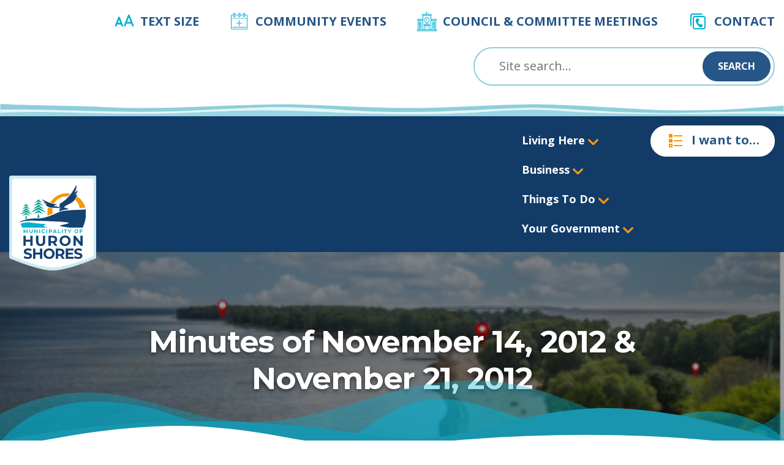

--- FILE ---
content_type: text/html; charset=UTF-8
request_url: https://huronshores.ca/minutes-of-november-14-2012-november-21-2012/
body_size: 15985
content:
<!DOCTYPE html>
<html lang="en-CA" class="no-js no-svg">
<head><style>img.lazy{min-height:1px}</style><link href="https://huronshores.ca/wp-content/plugins/w3-total-cache/pub/js/lazyload.min.js" as="script">
<meta charset="UTF-8">
<meta name="viewport" content="width=device-width, initial-scale=1">
<meta http-equiv="X-UA-Compatible" content="IE=edge,chrome=1">
<title>Minutes of November 14, 2012 &#038; November 21, 2012 &#8211; Huron Shores</title>
<meta name='robots' content='max-image-preview:large' />
<link rel='dns-prefetch' href='//www.googletagmanager.com' />
<link rel='dns-prefetch' href='//fonts.googleapis.com' />
<link rel="alternate" title="oEmbed (JSON)" type="application/json+oembed" href="https://huronshores.ca/wp-json/oembed/1.0/embed?url=https%3A%2F%2Fhuronshores.ca%2Fminutes-of-november-14-2012-november-21-2012%2F" />
<link rel="alternate" title="oEmbed (XML)" type="text/xml+oembed" href="https://huronshores.ca/wp-json/oembed/1.0/embed?url=https%3A%2F%2Fhuronshores.ca%2Fminutes-of-november-14-2012-november-21-2012%2F&#038;format=xml" />
<style id='wp-img-auto-sizes-contain-inline-css' type='text/css'>
img:is([sizes=auto i],[sizes^="auto," i]){contain-intrinsic-size:3000px 1500px}
/*# sourceURL=wp-img-auto-sizes-contain-inline-css */
</style>
<link rel='stylesheet' id='tribe-events-pro-mini-calendar-block-styles-css' href='https://huronshores.ca/wp-content/plugins/events-calendar-pro/build/css/tribe-events-pro-mini-calendar-block.css?ver=7.7.9' type='text/css' media='all' />
<link rel='stylesheet' id='wp-block-library-css' href='https://huronshores.ca/wp-includes/css/dist/block-library/style.min.css?ver=6.9' type='text/css' media='all' />
<style id='global-styles-inline-css' type='text/css'>
:root{--wp--preset--aspect-ratio--square: 1;--wp--preset--aspect-ratio--4-3: 4/3;--wp--preset--aspect-ratio--3-4: 3/4;--wp--preset--aspect-ratio--3-2: 3/2;--wp--preset--aspect-ratio--2-3: 2/3;--wp--preset--aspect-ratio--16-9: 16/9;--wp--preset--aspect-ratio--9-16: 9/16;--wp--preset--color--black: #000000;--wp--preset--color--cyan-bluish-gray: #abb8c3;--wp--preset--color--white: #ffffff;--wp--preset--color--pale-pink: #f78da7;--wp--preset--color--vivid-red: #cf2e2e;--wp--preset--color--luminous-vivid-orange: #ff6900;--wp--preset--color--luminous-vivid-amber: #fcb900;--wp--preset--color--light-green-cyan: #7bdcb5;--wp--preset--color--vivid-green-cyan: #00d084;--wp--preset--color--pale-cyan-blue: #8ed1fc;--wp--preset--color--vivid-cyan-blue: #0693e3;--wp--preset--color--vivid-purple: #9b51e0;--wp--preset--gradient--vivid-cyan-blue-to-vivid-purple: linear-gradient(135deg,rgb(6,147,227) 0%,rgb(155,81,224) 100%);--wp--preset--gradient--light-green-cyan-to-vivid-green-cyan: linear-gradient(135deg,rgb(122,220,180) 0%,rgb(0,208,130) 100%);--wp--preset--gradient--luminous-vivid-amber-to-luminous-vivid-orange: linear-gradient(135deg,rgb(252,185,0) 0%,rgb(255,105,0) 100%);--wp--preset--gradient--luminous-vivid-orange-to-vivid-red: linear-gradient(135deg,rgb(255,105,0) 0%,rgb(207,46,46) 100%);--wp--preset--gradient--very-light-gray-to-cyan-bluish-gray: linear-gradient(135deg,rgb(238,238,238) 0%,rgb(169,184,195) 100%);--wp--preset--gradient--cool-to-warm-spectrum: linear-gradient(135deg,rgb(74,234,220) 0%,rgb(151,120,209) 20%,rgb(207,42,186) 40%,rgb(238,44,130) 60%,rgb(251,105,98) 80%,rgb(254,248,76) 100%);--wp--preset--gradient--blush-light-purple: linear-gradient(135deg,rgb(255,206,236) 0%,rgb(152,150,240) 100%);--wp--preset--gradient--blush-bordeaux: linear-gradient(135deg,rgb(254,205,165) 0%,rgb(254,45,45) 50%,rgb(107,0,62) 100%);--wp--preset--gradient--luminous-dusk: linear-gradient(135deg,rgb(255,203,112) 0%,rgb(199,81,192) 50%,rgb(65,88,208) 100%);--wp--preset--gradient--pale-ocean: linear-gradient(135deg,rgb(255,245,203) 0%,rgb(182,227,212) 50%,rgb(51,167,181) 100%);--wp--preset--gradient--electric-grass: linear-gradient(135deg,rgb(202,248,128) 0%,rgb(113,206,126) 100%);--wp--preset--gradient--midnight: linear-gradient(135deg,rgb(2,3,129) 0%,rgb(40,116,252) 100%);--wp--preset--font-size--small: 13px;--wp--preset--font-size--medium: 20px;--wp--preset--font-size--large: 36px;--wp--preset--font-size--x-large: 42px;--wp--preset--spacing--20: 0.44rem;--wp--preset--spacing--30: 0.67rem;--wp--preset--spacing--40: 1rem;--wp--preset--spacing--50: 1.5rem;--wp--preset--spacing--60: 2.25rem;--wp--preset--spacing--70: 3.38rem;--wp--preset--spacing--80: 5.06rem;--wp--preset--shadow--natural: 6px 6px 9px rgba(0, 0, 0, 0.2);--wp--preset--shadow--deep: 12px 12px 50px rgba(0, 0, 0, 0.4);--wp--preset--shadow--sharp: 6px 6px 0px rgba(0, 0, 0, 0.2);--wp--preset--shadow--outlined: 6px 6px 0px -3px rgb(255, 255, 255), 6px 6px rgb(0, 0, 0);--wp--preset--shadow--crisp: 6px 6px 0px rgb(0, 0, 0);}:where(.is-layout-flex){gap: 0.5em;}:where(.is-layout-grid){gap: 0.5em;}body .is-layout-flex{display: flex;}.is-layout-flex{flex-wrap: wrap;align-items: center;}.is-layout-flex > :is(*, div){margin: 0;}body .is-layout-grid{display: grid;}.is-layout-grid > :is(*, div){margin: 0;}:where(.wp-block-columns.is-layout-flex){gap: 2em;}:where(.wp-block-columns.is-layout-grid){gap: 2em;}:where(.wp-block-post-template.is-layout-flex){gap: 1.25em;}:where(.wp-block-post-template.is-layout-grid){gap: 1.25em;}.has-black-color{color: var(--wp--preset--color--black) !important;}.has-cyan-bluish-gray-color{color: var(--wp--preset--color--cyan-bluish-gray) !important;}.has-white-color{color: var(--wp--preset--color--white) !important;}.has-pale-pink-color{color: var(--wp--preset--color--pale-pink) !important;}.has-vivid-red-color{color: var(--wp--preset--color--vivid-red) !important;}.has-luminous-vivid-orange-color{color: var(--wp--preset--color--luminous-vivid-orange) !important;}.has-luminous-vivid-amber-color{color: var(--wp--preset--color--luminous-vivid-amber) !important;}.has-light-green-cyan-color{color: var(--wp--preset--color--light-green-cyan) !important;}.has-vivid-green-cyan-color{color: var(--wp--preset--color--vivid-green-cyan) !important;}.has-pale-cyan-blue-color{color: var(--wp--preset--color--pale-cyan-blue) !important;}.has-vivid-cyan-blue-color{color: var(--wp--preset--color--vivid-cyan-blue) !important;}.has-vivid-purple-color{color: var(--wp--preset--color--vivid-purple) !important;}.has-black-background-color{background-color: var(--wp--preset--color--black) !important;}.has-cyan-bluish-gray-background-color{background-color: var(--wp--preset--color--cyan-bluish-gray) !important;}.has-white-background-color{background-color: var(--wp--preset--color--white) !important;}.has-pale-pink-background-color{background-color: var(--wp--preset--color--pale-pink) !important;}.has-vivid-red-background-color{background-color: var(--wp--preset--color--vivid-red) !important;}.has-luminous-vivid-orange-background-color{background-color: var(--wp--preset--color--luminous-vivid-orange) !important;}.has-luminous-vivid-amber-background-color{background-color: var(--wp--preset--color--luminous-vivid-amber) !important;}.has-light-green-cyan-background-color{background-color: var(--wp--preset--color--light-green-cyan) !important;}.has-vivid-green-cyan-background-color{background-color: var(--wp--preset--color--vivid-green-cyan) !important;}.has-pale-cyan-blue-background-color{background-color: var(--wp--preset--color--pale-cyan-blue) !important;}.has-vivid-cyan-blue-background-color{background-color: var(--wp--preset--color--vivid-cyan-blue) !important;}.has-vivid-purple-background-color{background-color: var(--wp--preset--color--vivid-purple) !important;}.has-black-border-color{border-color: var(--wp--preset--color--black) !important;}.has-cyan-bluish-gray-border-color{border-color: var(--wp--preset--color--cyan-bluish-gray) !important;}.has-white-border-color{border-color: var(--wp--preset--color--white) !important;}.has-pale-pink-border-color{border-color: var(--wp--preset--color--pale-pink) !important;}.has-vivid-red-border-color{border-color: var(--wp--preset--color--vivid-red) !important;}.has-luminous-vivid-orange-border-color{border-color: var(--wp--preset--color--luminous-vivid-orange) !important;}.has-luminous-vivid-amber-border-color{border-color: var(--wp--preset--color--luminous-vivid-amber) !important;}.has-light-green-cyan-border-color{border-color: var(--wp--preset--color--light-green-cyan) !important;}.has-vivid-green-cyan-border-color{border-color: var(--wp--preset--color--vivid-green-cyan) !important;}.has-pale-cyan-blue-border-color{border-color: var(--wp--preset--color--pale-cyan-blue) !important;}.has-vivid-cyan-blue-border-color{border-color: var(--wp--preset--color--vivid-cyan-blue) !important;}.has-vivid-purple-border-color{border-color: var(--wp--preset--color--vivid-purple) !important;}.has-vivid-cyan-blue-to-vivid-purple-gradient-background{background: var(--wp--preset--gradient--vivid-cyan-blue-to-vivid-purple) !important;}.has-light-green-cyan-to-vivid-green-cyan-gradient-background{background: var(--wp--preset--gradient--light-green-cyan-to-vivid-green-cyan) !important;}.has-luminous-vivid-amber-to-luminous-vivid-orange-gradient-background{background: var(--wp--preset--gradient--luminous-vivid-amber-to-luminous-vivid-orange) !important;}.has-luminous-vivid-orange-to-vivid-red-gradient-background{background: var(--wp--preset--gradient--luminous-vivid-orange-to-vivid-red) !important;}.has-very-light-gray-to-cyan-bluish-gray-gradient-background{background: var(--wp--preset--gradient--very-light-gray-to-cyan-bluish-gray) !important;}.has-cool-to-warm-spectrum-gradient-background{background: var(--wp--preset--gradient--cool-to-warm-spectrum) !important;}.has-blush-light-purple-gradient-background{background: var(--wp--preset--gradient--blush-light-purple) !important;}.has-blush-bordeaux-gradient-background{background: var(--wp--preset--gradient--blush-bordeaux) !important;}.has-luminous-dusk-gradient-background{background: var(--wp--preset--gradient--luminous-dusk) !important;}.has-pale-ocean-gradient-background{background: var(--wp--preset--gradient--pale-ocean) !important;}.has-electric-grass-gradient-background{background: var(--wp--preset--gradient--electric-grass) !important;}.has-midnight-gradient-background{background: var(--wp--preset--gradient--midnight) !important;}.has-small-font-size{font-size: var(--wp--preset--font-size--small) !important;}.has-medium-font-size{font-size: var(--wp--preset--font-size--medium) !important;}.has-large-font-size{font-size: var(--wp--preset--font-size--large) !important;}.has-x-large-font-size{font-size: var(--wp--preset--font-size--x-large) !important;}
/*# sourceURL=global-styles-inline-css */
</style>

<style id='classic-theme-styles-inline-css' type='text/css'>
/*! This file is auto-generated */
.wp-block-button__link{color:#fff;background-color:#32373c;border-radius:9999px;box-shadow:none;text-decoration:none;padding:calc(.667em + 2px) calc(1.333em + 2px);font-size:1.125em}.wp-block-file__button{background:#32373c;color:#fff;text-decoration:none}
/*# sourceURL=/wp-includes/css/classic-themes.min.css */
</style>
<link rel='stylesheet' id='pb-accordion-blocks-style-css' href='https://huronshores.ca/wp-content/plugins/accordion-blocks/build/index.css?ver=1.5.0' type='text/css' media='all' />
<link rel='stylesheet' id='huron2022-css' href='https://huronshores.ca/wp-content/themes/huron2022/inc/css/huron2022.min.css?ver=1.2.16' type='text/css' media='all' />
<link rel='stylesheet' id='google-montserrat-css' href='https://fonts.googleapis.com/css2?family=Montserrat%3Awght%40700&#038;display=swap&#038;ver=1.2.16' type='text/css' media='all' />
<link rel='stylesheet' id='google-opensans-css' href='https://fonts.googleapis.com/css2?family=Open+Sans%3Aital%2Cwght%400%2C300%3B0%2C400%3B0%2C500%3B0%2C600%3B0%2C700%3B0%2C800%3B1%2C300%3B1%2C400%3B1%2C500%3B1%2C600%3B1%2C700%3B1%2C800&#038;display=swap&#038;ver=1.2.16' type='text/css' media='all' />
<link rel='stylesheet' id='newsletter-css' href='https://huronshores.ca/wp-content/plugins/newsletter/style.css?ver=9.0.5' type='text/css' media='all' />
<script type="text/javascript" src="https://huronshores.ca/wp-includes/js/jquery/jquery.min.js?ver=3.7.1" id="jquery-core-js"></script>
<script type="text/javascript" src="https://huronshores.ca/wp-includes/js/jquery/jquery-migrate.min.js?ver=3.4.1" id="jquery-migrate-js"></script>
<script type="text/javascript" id="huron2022js-js-extra">
/* <![CDATA[ */
var wp_ajax = {"ajax_url":"https://huronshores.ca/wp-admin/admin-ajax.php"};
var wp_template = {"wp_template_directory":"https://huronshores.ca/wp-content/themes/huron2022"};
//# sourceURL=huron2022js-js-extra
/* ]]> */
</script>
<script type="text/javascript" src="https://huronshores.ca/wp-content/themes/huron2022/inc/js/main.js?ver=1.2.16" id="huron2022js-js"></script>

<!-- Google tag (gtag.js) snippet added by Site Kit -->
<!-- Google Analytics snippet added by Site Kit -->
<script type="text/javascript" src="https://www.googletagmanager.com/gtag/js?id=GT-NCHV462" id="google_gtagjs-js" async></script>
<script type="text/javascript" id="google_gtagjs-js-after">
/* <![CDATA[ */
window.dataLayer = window.dataLayer || [];function gtag(){dataLayer.push(arguments);}
gtag("set","linker",{"domains":["huronshores.ca"]});
gtag("js", new Date());
gtag("set", "developer_id.dZTNiMT", true);
gtag("config", "GT-NCHV462", {"googlesitekit_post_date":"20121129","googlesitekit_post_author":"kelsey"});
//# sourceURL=google_gtagjs-js-after
/* ]]> */
</script>
<link rel="https://api.w.org/" href="https://huronshores.ca/wp-json/" /><link rel="alternate" title="JSON" type="application/json" href="https://huronshores.ca/wp-json/wp/v2/posts/5054" /><link rel="EditURI" type="application/rsd+xml" title="RSD" href="https://huronshores.ca/xmlrpc.php?rsd" />
<meta name="generator" content="WordPress 6.9" />
<link rel="canonical" href="https://huronshores.ca/minutes-of-november-14-2012-november-21-2012/" />
<link rel='shortlink' href='https://huronshores.ca/?p=5054' />
<meta name="generator" content="Site Kit by Google 1.168.0" /><meta name="tec-api-version" content="v1"><meta name="tec-api-origin" content="https://huronshores.ca"><link rel="alternate" href="https://huronshores.ca/wp-json/tribe/events/v1/" /><link rel="icon" href="https://huronshores.ca/wp-content/uploads/2022/08/cropped-favicon-1-32x32.png" sizes="32x32" />
<link rel="icon" href="https://huronshores.ca/wp-content/uploads/2022/08/cropped-favicon-1-192x192.png" sizes="192x192" />
<link rel="apple-touch-icon" href="https://huronshores.ca/wp-content/uploads/2022/08/cropped-favicon-1-180x180.png" />
<meta name="msapplication-TileImage" content="https://huronshores.ca/wp-content/uploads/2022/08/cropped-favicon-1-270x270.png" />
		<style type="text/css" id="wp-custom-css">
			body>header nav.main>div>.branding a.logo {
	margin-top: 1.25rem;
}		</style>
		</head>
<body class="wp-singular post-template-default single single-post postid-5054 single-format-standard wp-custom-logo wp-theme-huron2022 tribe-no-js">
<header>
    <nav class="navbar navbar-light bg-light tools d-none d-md-block">
        <div>
            <ul id="menu-header-menu" class="menu"><li id="menu-item-17" class="icons8-font-size menu-item menu-item-type-custom menu-item-object-custom menu-item-17"><a href="#adjust-font-size">Text Size</a></li>
<li id="menu-item-26288" class="icons8-calendar-plus menu-item menu-item-type-custom menu-item-object-custom menu-item-26288"><a href="https://huronshores.ca/events-calendar/">Community Events</a></li>
<li id="menu-item-28014" class="icons8-town-hall menu-item menu-item-type-custom menu-item-object-custom menu-item-28014"><a href="https://huronshores.ca/your-government/council/escribe-minutes-calendar/">Council &#038; Committee Meetings</a></li>
<li id="menu-item-18" class="icons8-duplicate-contacts menu-item menu-item-type-custom menu-item-object-custom menu-item-18"><a href="/contact/">Contact</a></li>
</ul>        </div>
    </nav>
    <nav class="navbar navbar-light bg-light search">
        <div>
            <div class="d-none d-md-flex">
                <form class="searchform" action="/" method="get">
    <input class="form-control" type="text" name="s" id="search" value="" placeholder="Site search…"/>
    <button class="btn btn-sm btn-primary" type="submit">Search</button>
</form>            </div>
            <a href="#mobile-menu" class="mobile-menu-button">
                <i class="icons8-menu"></i>
            </a>
        </div>
    </nav>
    <nav class="navbar navbar-dark bg-dark main">
        <div>
                                <div class="branding">
                        <img class="badge lazy" src="data:image/svg+xml,%3Csvg%20xmlns='http://www.w3.org/2000/svg'%20viewBox='0%200%201%201'%3E%3C/svg%3E" data-src="https://huronshores.ca/wp-content/themes/huron2022/inc/img/badge.svg" alt="logo background"/>
                        <a class="logo" href="https://huronshores.ca">
                            <img class="lazy" src="data:image/svg+xml,%3Csvg%20xmlns='http://www.w3.org/2000/svg'%20viewBox='0%200%20217%20241'%3E%3C/svg%3E" data-src="https://huronshores.ca/wp-content/uploads/2022/07/logo.svg" alt="Huron shores logo"/>
                        </a>
                    </div>
                        <div class="nav-menu">
                <ul id="menu-main-menu" class="navbar-nav" itemscope itemtype="http://www.schema.org/SiteNavigationElement"><li  id="menu-item-111" class="menu-item menu-item-type-post_type menu-item-object-page menu-item-has-children dropdown menu-item-111 nav-item"><a href="https://huronshores.ca/residents/" data-toggle="dropdown" aria-expanded="false" class="dropdown-toggle nav-link" id="menu-item-dropdown-111"><span itemprop="name">Living Here</span></a>
<div class='huron-dropdown'><ul class="dropdown-menu" aria-labelledby="menu-item-dropdown-111">
	<li  id="menu-item-736" class="menu-item menu-item-type-post_type menu-item-object-page menu-item-736 nav-item"><a itemprop="url" href="https://huronshores.ca/residents/about-huron-shores/" class="dropdown-item"><span itemprop="name">About Huron Shores</span></a></li>
	<li  id="menu-item-28254" class="menu-item menu-item-type-post_type menu-item-object-page menu-item-28254 nav-item"><a itemprop="url" href="https://huronshores.ca/residents/about-huron-shores/stayinformed/" class="dropdown-item"><span itemprop="name">Stay Informed</span></a></li>
	<li  id="menu-item-28427" class="menu-item menu-item-type-post_type menu-item-object-page menu-item-28427 nav-item"><a itemprop="url" href="https://huronshores.ca/environment/" class="dropdown-item"><span itemprop="name">Environment &amp; Water Protection</span></a></li>
	<li  id="menu-item-844" class="menu-item menu-item-type-post_type menu-item-object-page menu-item-844 nav-item"><a itemprop="url" href="https://huronshores.ca/residents/waste-disposal-recycling-services/" class="dropdown-item"><span itemprop="name">Waste Disposal &#038; Recycling Services</span></a></li>
	<li  id="menu-item-139" class="menu-item menu-item-type-post_type menu-item-object-page menu-item-139 nav-item"><a itemprop="url" href="https://huronshores.ca/residents/forms-and-permits/" class="dropdown-item"><span itemprop="name">Forms and Permits</span></a></li>
	<li  id="menu-item-118" class="menu-item menu-item-type-post_type menu-item-object-page menu-item-118 nav-item"><a itemprop="url" href="https://huronshores.ca/residents/local-food/" class="dropdown-item"><span itemprop="name">Local Food</span></a></li>
	<li  id="menu-item-117" class="menu-item menu-item-type-post_type menu-item-object-page menu-item-117 nav-item"><a itemprop="url" href="https://huronshores.ca/residents/emergency-preparedness/" class="dropdown-item"><span itemprop="name">Emergency Preparedness &#038; Flood Risks</span></a></li>
	<li  id="menu-item-116" class="menu-item menu-item-type-post_type menu-item-object-page menu-item-has-children dropdown menu-item-116 nav-item"><a itemprop="url" href="https://huronshores.ca/residents/community-safety-well-being/" class="dropdown-item"><span itemprop="name">Community Safety &#038; Well-Being</span></a>
	<div class='huron-dropdown'><ul class="dropdown-menu" aria-labelledby="huron-dropdown&#039;&gt;&lt;ul class=">
		<li  id="menu-item-28796" class="menu-item menu-item-type-post_type menu-item-object-page menu-item-28796 nav-item"><a itemprop="url" href="https://huronshores.ca/accessibility/" class="dropdown-item"><span itemprop="name">Accessibility</span></a></li>
	</ul>
</li>
	<li  id="menu-item-115" class="menu-item menu-item-type-post_type menu-item-object-page menu-item-115 nav-item"><a itemprop="url" href="https://huronshores.ca/residents/cemetery/" class="dropdown-item"><span itemprop="name">Cemetery</span></a></li>
	<li  id="menu-item-36453" class="menu-item menu-item-type-post_type menu-item-object-page menu-item-36453 nav-item"><a itemprop="url" href="https://huronshores.ca/your-government/departments/building-and-demolition/" class="dropdown-item"><span itemprop="name">Building and Development</span></a></li>
</ul>
</li>
<li  id="menu-item-122" class="menu-item menu-item-type-post_type menu-item-object-page menu-item-has-children dropdown menu-item-122 nav-item"><a href="https://huronshores.ca/business/" data-toggle="dropdown" aria-expanded="false" class="dropdown-toggle nav-link" id="menu-item-dropdown-122"><span itemprop="name">Business</span></a>
<div class='huron-dropdown'><ul class="dropdown-menu" aria-labelledby="menu-item-dropdown-122">
	<li  id="menu-item-33143" class="menu-item menu-item-type-post_type menu-item-object-page menu-item-33143 nav-item"><a itemprop="url" href="https://huronshores.ca/business/" class="dropdown-item"><span itemprop="name">Business Directory</span></a></li>
	<li  id="menu-item-120" class="menu-item menu-item-type-post_type menu-item-object-page menu-item-120 nav-item"><a itemprop="url" href="https://huronshores.ca/business/list-your-business/" class="dropdown-item"><span itemprop="name">List Your Business</span></a></li>
	<li  id="menu-item-123" class="menu-item menu-item-type-post_type menu-item-object-page menu-item-123 nav-item"><a itemprop="url" href="https://huronshores.ca/business/economic-development/" class="dropdown-item"><span itemprop="name">Community Development Advisory Committee (CDAC)</span></a></li>
	<li  id="menu-item-124" class="menu-item menu-item-type-post_type menu-item-object-page menu-item-124 nav-item"><a itemprop="url" href="https://huronshores.ca/business/industrial-park/" class="dropdown-item"><span itemprop="name">Economic &amp; Business Development</span></a></li>
	<li  id="menu-item-26252" class="menu-item menu-item-type-post_type menu-item-object-page menu-item-26252 nav-item"><a itemprop="url" href="https://huronshores.ca/business/employment/" class="dropdown-item"><span itemprop="name">Employment Opportunities</span></a></li>
	<li  id="menu-item-121" class="menu-item menu-item-type-post_type menu-item-object-page menu-item-121 nav-item"><a itemprop="url" href="https://huronshores.ca/business/bids-and-tenders/" class="dropdown-item"><span itemprop="name">Bids and Tenders</span></a></li>
	<li  id="menu-item-28869" class="menu-item menu-item-type-post_type menu-item-object-page menu-item-28869 nav-item"><a itemprop="url" href="https://huronshores.ca/business/tax-sales/" class="dropdown-item"><span itemprop="name">Tax Sales</span></a></li>
</ul>
</li>
<li  id="menu-item-126" class="menu-item menu-item-type-post_type menu-item-object-page menu-item-has-children dropdown menu-item-126 nav-item"><a href="https://huronshores.ca/tourism/" data-toggle="dropdown" aria-expanded="false" class="dropdown-toggle nav-link" id="menu-item-dropdown-126"><span itemprop="name">Things To Do</span></a>
<div class='huron-dropdown'><ul class="dropdown-menu" aria-labelledby="menu-item-dropdown-126">
	<li  id="menu-item-133" class="menu-item menu-item-type-post_type menu-item-object-page menu-item-133 nav-item"><a itemprop="url" href="https://huronshores.ca/tourism/recreation-centres/" class="dropdown-item"><span itemprop="name">Recreation Centres &#038; Halls</span></a></li>
	<li  id="menu-item-132" class="menu-item menu-item-type-post_type menu-item-object-page menu-item-132 nav-item"><a itemprop="url" href="https://huronshores.ca/tourism/points-of-interest/" class="dropdown-item"><span itemprop="name">Points of Interest</span></a></li>
	<li  id="menu-item-129" class="menu-item menu-item-type-post_type menu-item-object-page menu-item-129 nav-item"><a itemprop="url" href="https://huronshores.ca/tourism/library/" class="dropdown-item"><span itemprop="name">Library</span></a></li>
	<li  id="menu-item-130" class="menu-item menu-item-type-post_type menu-item-object-page menu-item-130 nav-item"><a itemprop="url" href="https://huronshores.ca/tourism/heritage/" class="dropdown-item"><span itemprop="name">Heritage and Historic Sites</span></a></li>
	<li  id="menu-item-131" class="menu-item menu-item-type-post_type menu-item-object-page menu-item-131 nav-item"><a itemprop="url" href="https://huronshores.ca/tourism/parks-and-boat-launches/" class="dropdown-item"><span itemprop="name">Parks and Boat Launches</span></a></li>
	<li  id="menu-item-29510" class="menu-item menu-item-type-post_type menu-item-object-page menu-item-29510 nav-item"><a itemprop="url" href="https://huronshores.ca/tourism/trails/" class="dropdown-item"><span itemprop="name">Trails</span></a></li>
	<li  id="menu-item-127" class="menu-item menu-item-type-post_type menu-item-object-page menu-item-127 nav-item"><a itemprop="url" href="https://huronshores.ca/tourism/geocaching/" class="dropdown-item"><span itemprop="name">Geocaching</span></a></li>
</ul>
</li>
<li  id="menu-item-134" class="menu-item menu-item-type-post_type menu-item-object-page menu-item-has-children dropdown menu-item-134 nav-item"><a href="https://huronshores.ca/your-government/" data-toggle="dropdown" aria-expanded="false" class="dropdown-toggle nav-link" id="menu-item-dropdown-134"><span itemprop="name">Your Government</span></a>
<div class='huron-dropdown'><ul class="dropdown-menu" aria-labelledby="menu-item-dropdown-134">
	<li  id="menu-item-33160" class="menu-item menu-item-type-post_type menu-item-object-page menu-item-33160 nav-item"><a itemprop="url" href="https://huronshores.ca/your-government/" class="dropdown-item"><span itemprop="name">Your Government</span></a></li>
	<li  id="menu-item-114" class="menu-item menu-item-type-post_type menu-item-object-page menu-item-114 nav-item"><a itemprop="url" href="https://huronshores.ca/residents/by-laws/" class="dropdown-item"><span itemprop="name">By-Laws &#038; By-law Enforcement</span></a></li>
	<li  id="menu-item-112" class="menu-item menu-item-type-post_type menu-item-object-page menu-item-112 nav-item"><a itemprop="url" href="https://huronshores.ca/residents/animal-control/" class="dropdown-item"><span itemprop="name">Animal Services</span></a></li>
	<li  id="menu-item-135" class="menu-item menu-item-type-post_type menu-item-object-page menu-item-has-children dropdown menu-item-135 nav-item"><a itemprop="url" href="https://huronshores.ca/your-government/council/" class="dropdown-item"><span itemprop="name">Council</span></a>
	<div class='huron-dropdown'><ul class="dropdown-menu" aria-labelledby="huron-dropdown&#039;&gt;&lt;ul class=">
		<li  id="menu-item-36397" class="menu-item menu-item-type-post_type menu-item-object-page menu-item-36397 nav-item"><a itemprop="url" href="https://huronshores.ca/your-government/council/plans-priorities/" class="dropdown-item"><span itemprop="name">Plans &amp; Priorities</span></a></li>
		<li  id="menu-item-26629" class="menu-item menu-item-type-post_type menu-item-object-page menu-item-26629 nav-item"><a itemprop="url" href="https://huronshores.ca/your-government/council/escribe-minutes-calendar/" class="dropdown-item"><span itemprop="name">Council Meetings – Agenda and Minutes</span></a></li>
		<li  id="menu-item-26631" class="menu-item menu-item-type-post_type menu-item-object-page menu-item-26631 nav-item"><a itemprop="url" href="https://huronshores.ca/your-government/council/members-of-council/" class="dropdown-item"><span itemprop="name">Members of Council</span></a></li>
		<li  id="menu-item-34147" class="menu-item menu-item-type-post_type menu-item-object-page menu-item-34147 nav-item"><a itemprop="url" href="https://huronshores.ca/mayoral-decisions/" class="dropdown-item"><span itemprop="name">Mayoral Decisions</span></a></li>
		<li  id="menu-item-26632" class="menu-item menu-item-type-post_type menu-item-object-page menu-item-26632 nav-item"><a itemprop="url" href="https://huronshores.ca/your-government/council/council-meeting-schedule/" class="dropdown-item"><span itemprop="name">Council Meeting Schedule</span></a></li>
		<li  id="menu-item-33060" class="menu-item menu-item-type-post_type menu-item-object-page menu-item-33060 nav-item"><a itemprop="url" href="https://huronshores.ca/meeting-recordings/" class="dropdown-item"><span itemprop="name">Meeting Recordings</span></a></li>
		<li  id="menu-item-26633" class="menu-item menu-item-type-post_type menu-item-object-page menu-item-26633 nav-item"><a itemprop="url" href="https://huronshores.ca/your-government/council/minutes/" class="dropdown-item"><span itemprop="name">Minutes</span></a></li>
		<li  id="menu-item-26634" class="menu-item menu-item-type-post_type menu-item-object-page menu-item-26634 nav-item"><a itemprop="url" href="https://huronshores.ca/your-government/council/deputations-and-delegations/" class="dropdown-item"><span itemprop="name">Deputations and Delegations</span></a></li>
		<li  id="menu-item-27311" class="menu-item menu-item-type-post_type menu-item-object-page menu-item-27311 nav-item"><a itemprop="url" href="https://huronshores.ca/your-government/council/declaration-of-interest-municipal-conflict-of-interest-act/" class="dropdown-item"><span itemprop="name">Declaration of Interest: Municipal Conflict of Interest Act</span></a></li>
		<li  id="menu-item-33207" class="menu-item menu-item-type-post_type menu-item-object-page menu-item-33207 nav-item"><a itemprop="url" href="https://huronshores.ca/your-government/huron-shores-integrity-commissioner/" class="dropdown-item"><span itemprop="name">Huron Shores Integrity Commissioner</span></a></li>
	</ul>
</li>
	<li  id="menu-item-136" class="menu-item menu-item-type-post_type menu-item-object-page menu-item-has-children dropdown menu-item-136 nav-item"><a itemprop="url" href="https://huronshores.ca/your-government/departments/" class="dropdown-item"><span itemprop="name">Departments</span></a>
	<div class='huron-dropdown'><ul class="dropdown-menu" aria-labelledby="huron-dropdown&#039;&gt;&lt;ul class=">
		<li  id="menu-item-33161" class="menu-item menu-item-type-post_type menu-item-object-page menu-item-33161 nav-item"><a itemprop="url" href="https://huronshores.ca/your-government/departments/" class="dropdown-item"><span itemprop="name">Departments</span></a></li>
		<li  id="menu-item-26622" class="menu-item menu-item-type-post_type menu-item-object-page menu-item-26622 nav-item"><a itemprop="url" href="https://huronshores.ca/your-government/departments/fire-department/" class="dropdown-item"><span itemprop="name">Fire Department</span></a></li>
		<li  id="menu-item-26623" class="menu-item menu-item-type-post_type menu-item-object-page menu-item-26623 nav-item"><a itemprop="url" href="https://huronshores.ca/your-government/departments/treasury/" class="dropdown-item"><span itemprop="name">Financial Department</span></a></li>
		<li  id="menu-item-26624" class="menu-item menu-item-type-post_type menu-item-object-page menu-item-26624 nav-item"><a itemprop="url" href="https://huronshores.ca/your-government/departments/planning/" class="dropdown-item"><span itemprop="name">Planning &#038; Land Use</span></a></li>
		<li  id="menu-item-26625" class="menu-item menu-item-type-post_type menu-item-object-page menu-item-26625 nav-item"><a itemprop="url" href="https://huronshores.ca/your-government/departments/clerks-department/" class="dropdown-item"><span itemprop="name">Clerk’s Department</span></a></li>
		<li  id="menu-item-26626" class="menu-item menu-item-type-post_type menu-item-object-page menu-item-26626 nav-item"><a itemprop="url" href="https://huronshores.ca/your-government/departments/public-works/" class="dropdown-item"><span itemprop="name">Public Works</span></a></li>
		<li  id="menu-item-26627" class="menu-item menu-item-type-post_type menu-item-object-page menu-item-26627 nav-item"><a itemprop="url" href="https://huronshores.ca/your-government/departments/building-and-demolition/" class="dropdown-item"><span itemprop="name">Building and Development</span></a></li>
	</ul>
</li>
	<li  id="menu-item-26568" class="menu-item menu-item-type-post_type menu-item-object-page menu-item-26568 nav-item"><a itemprop="url" href="https://huronshores.ca/your-government/council/elections/" class="dropdown-item"><span itemprop="name">Municipal Elections</span></a></li>
	<li  id="menu-item-25431" class="menu-item menu-item-type-custom menu-item-object-custom menu-item-25431 nav-item"><a target="_blank" rel="noopener noreferrer" itemprop="url" href="https://www.justinter.net/eBill/eBill.asp?c=4119" class="dropdown-item"><span itemprop="name">ePayment</span></a></li>
	<li  id="menu-item-25432" class="menu-item menu-item-type-custom menu-item-object-custom menu-item-25432 nav-item"><a target="_blank" rel="noopener noreferrer" itemprop="url" href="https://www.justinter.net/eBill/eBill.asp?c=4119" class="dropdown-item"><span itemprop="name">eBilling</span></a></li>
</ul>
</li>
</ul>                                        <div class="buttons">
                                                                <a class="btn btn-light modal-button lowercase trim" href="#modal-354">
                                                                                    <i class="icons8-checklist"></i>
                                                                                I want to…                                    </a>
                                                        </div>
                                </div>
        </div>
    </nav>
    <nav class="mobile">
        <div class="container">
            <a href="#mobile-menu" class="mobile-menu-button">
                <i class="icons8-close"></i>
            </a>
            <ul id="menu-main-menu-1" class="menu" itemscope itemtype="http://www.schema.org/SiteNavigationElement"><li class="menu-item menu-item-type-post_type menu-item-object-page menu-item-has-children menu-item-111"><a href="https://huronshores.ca/residents/">Living Here</a>
<ul class="sub-menu">
	<li class="menu-item menu-item-type-post_type menu-item-object-page menu-item-736"><a href="https://huronshores.ca/residents/about-huron-shores/">About Huron Shores</a></li>
	<li class="menu-item menu-item-type-post_type menu-item-object-page menu-item-28254"><a href="https://huronshores.ca/residents/about-huron-shores/stayinformed/">Stay Informed</a></li>
	<li class="menu-item menu-item-type-post_type menu-item-object-page menu-item-28427"><a href="https://huronshores.ca/environment/">Environment &amp; Water Protection</a></li>
	<li class="menu-item menu-item-type-post_type menu-item-object-page menu-item-844"><a href="https://huronshores.ca/residents/waste-disposal-recycling-services/">Waste Disposal &#038; Recycling Services</a></li>
	<li class="menu-item menu-item-type-post_type menu-item-object-page menu-item-139"><a href="https://huronshores.ca/residents/forms-and-permits/">Forms and Permits</a></li>
	<li class="menu-item menu-item-type-post_type menu-item-object-page menu-item-118"><a href="https://huronshores.ca/residents/local-food/">Local Food</a></li>
	<li class="menu-item menu-item-type-post_type menu-item-object-page menu-item-117"><a href="https://huronshores.ca/residents/emergency-preparedness/">Emergency Preparedness &#038; Flood Risks</a></li>
	<li class="menu-item menu-item-type-post_type menu-item-object-page menu-item-116"><a href="https://huronshores.ca/residents/community-safety-well-being/">Community Safety &#038; Well-Being</a></li>
	<li class="menu-item menu-item-type-post_type menu-item-object-page menu-item-115"><a href="https://huronshores.ca/residents/cemetery/">Cemetery</a></li>
	<li class="menu-item menu-item-type-post_type menu-item-object-page menu-item-36453"><a href="https://huronshores.ca/your-government/departments/building-and-demolition/">Building and Development</a></li>
</ul>
</li>
<li class="menu-item menu-item-type-post_type menu-item-object-page menu-item-has-children menu-item-122"><a href="https://huronshores.ca/business/">Business</a>
<ul class="sub-menu">
	<li class="menu-item menu-item-type-post_type menu-item-object-page menu-item-33143"><a href="https://huronshores.ca/business/">Business Directory</a></li>
	<li class="menu-item menu-item-type-post_type menu-item-object-page menu-item-120"><a href="https://huronshores.ca/business/list-your-business/">List Your Business</a></li>
	<li class="menu-item menu-item-type-post_type menu-item-object-page menu-item-123"><a href="https://huronshores.ca/business/economic-development/">Community Development Advisory Committee (CDAC)</a></li>
	<li class="menu-item menu-item-type-post_type menu-item-object-page menu-item-124"><a href="https://huronshores.ca/business/industrial-park/">Economic &amp; Business Development</a></li>
	<li class="menu-item menu-item-type-post_type menu-item-object-page menu-item-26252"><a href="https://huronshores.ca/business/employment/">Employment Opportunities</a></li>
	<li class="menu-item menu-item-type-post_type menu-item-object-page menu-item-121"><a href="https://huronshores.ca/business/bids-and-tenders/">Bids and Tenders</a></li>
	<li class="menu-item menu-item-type-post_type menu-item-object-page menu-item-28869"><a href="https://huronshores.ca/business/tax-sales/">Tax Sales</a></li>
</ul>
</li>
<li class="menu-item menu-item-type-post_type menu-item-object-page menu-item-has-children menu-item-126"><a href="https://huronshores.ca/tourism/">Things To Do</a>
<ul class="sub-menu">
	<li class="menu-item menu-item-type-post_type menu-item-object-page menu-item-133"><a href="https://huronshores.ca/tourism/recreation-centres/">Recreation Centres &#038; Halls</a></li>
	<li class="menu-item menu-item-type-post_type menu-item-object-page menu-item-132"><a href="https://huronshores.ca/tourism/points-of-interest/">Points of Interest</a></li>
	<li class="menu-item menu-item-type-post_type menu-item-object-page menu-item-129"><a href="https://huronshores.ca/tourism/library/">Library</a></li>
	<li class="menu-item menu-item-type-post_type menu-item-object-page menu-item-130"><a href="https://huronshores.ca/tourism/heritage/">Heritage and Historic Sites</a></li>
	<li class="menu-item menu-item-type-post_type menu-item-object-page menu-item-131"><a href="https://huronshores.ca/tourism/parks-and-boat-launches/">Parks and Boat Launches</a></li>
	<li class="menu-item menu-item-type-post_type menu-item-object-page menu-item-29510"><a href="https://huronshores.ca/tourism/trails/">Trails</a></li>
	<li class="menu-item menu-item-type-post_type menu-item-object-page menu-item-127"><a href="https://huronshores.ca/tourism/geocaching/">Geocaching</a></li>
</ul>
</li>
<li class="menu-item menu-item-type-post_type menu-item-object-page menu-item-has-children menu-item-134"><a href="https://huronshores.ca/your-government/">Your Government</a>
<ul class="sub-menu">
	<li class="menu-item menu-item-type-post_type menu-item-object-page menu-item-33160"><a href="https://huronshores.ca/your-government/">Your Government</a></li>
	<li class="menu-item menu-item-type-post_type menu-item-object-page menu-item-114"><a href="https://huronshores.ca/residents/by-laws/">By-Laws &#038; By-law Enforcement</a></li>
	<li class="menu-item menu-item-type-post_type menu-item-object-page menu-item-112"><a href="https://huronshores.ca/residents/animal-control/">Animal Services</a></li>
	<li class="menu-item menu-item-type-post_type menu-item-object-page menu-item-135"><a href="https://huronshores.ca/your-government/council/">Council</a></li>
	<li class="menu-item menu-item-type-post_type menu-item-object-page menu-item-136"><a href="https://huronshores.ca/your-government/departments/">Departments</a></li>
	<li class="menu-item menu-item-type-post_type menu-item-object-page menu-item-26568"><a href="https://huronshores.ca/your-government/council/elections/">Municipal Elections</a></li>
	<li class="menu-item menu-item-type-custom menu-item-object-custom menu-item-25431"><a target="_blank" href="https://www.justinter.net/eBill/eBill.asp?c=4119">ePayment</a></li>
	<li class="menu-item menu-item-type-custom menu-item-object-custom menu-item-25432"><a target="_blank" href="https://www.justinter.net/eBill/eBill.asp?c=4119">eBilling</a></li>
</ul>
</li>
</ul>            <div class="header-controls">
                <ul id="menu-header-menu-1" class="menu" itemscope itemtype="http://www.schema.org/SiteNavigationElement"><li class="icons8-font-size menu-item menu-item-type-custom menu-item-object-custom menu-item-17"><a href="#adjust-font-size">Text Size</a></li>
<li class="icons8-calendar-plus menu-item menu-item-type-custom menu-item-object-custom menu-item-26288"><a href="https://huronshores.ca/events-calendar/">Community Events</a></li>
<li class="icons8-town-hall menu-item menu-item-type-custom menu-item-object-custom menu-item-28014"><a href="https://huronshores.ca/your-government/council/escribe-minutes-calendar/">Council &#038; Committee Meetings</a></li>
<li class="icons8-duplicate-contacts menu-item menu-item-type-custom menu-item-object-custom menu-item-18"><a href="/contact/">Contact</a></li>
</ul>            </div>
            <form class="searchform" action="/" method="get">
    <input class="form-control" type="text" name="s" id="search" value="" placeholder="Site search…"/>
    <button class="btn btn-sm btn-primary" type="submit">Search</button>
</form>        </div>
    </nav>
</header><article id="5054" class="post-5054 post type-post status-publish format-standard has-post-thumbnail hentry category-council-meetings category-minutes category-official-documents category-planning-notices tag-meeting-minutes tag-planning-notices tag-zoning">
    <section class="banner">
    <img width="400" height="160" src="data:image/svg+xml,%3Csvg%20xmlns='http://www.w3.org/2000/svg'%20viewBox='0%200%20400%20160'%3E%3C/svg%3E" data-src="https://huronshores.ca/wp-content/uploads/2024/09/GeoTour-Banner-1.png" class="default_page_banner lazy" alt="" decoding="async" fetchpriority="high" data-srcset="https://huronshores.ca/wp-content/uploads/2024/09/GeoTour-Banner-1.png 400w, https://huronshores.ca/wp-content/uploads/2024/09/GeoTour-Banner-1-300x120.png 300w" data-sizes="(max-width: 400px) 100vw, 400px" />    <div class="content">
        <div class="container">
            <h1>Minutes of November 14, 2012 &#038; November 21, 2012</h1>
        </div>
    </div>
</section>
    <div class="container">
        <div class="row">
            <div class="col-12 col-lg-8 col-xl-7">
                <div class="the_page_content">
                    <p style="text-align: justify;">The Minutes of the November 14th Regular Meeting of Council and of the November 21st, 2012 Special Meeting of Council were approved at the November 28th, 2012 Regular Meeting.  Please click on the link below to view the approved Minutes.</p>
<ul>
<li><a title="Minutes of November 14'12 Regular Meeting" href="https://huronshores.ca/wp-content/uploads/2012/11/27November-1412-Regular.pdf" target="_blank" rel="noopener">Minutes of November 14, 2012 Regular Meeting</a></li>
<li><a title="Minutes of November 21'12 Special Meeting - Municipal Asset Priorities" href="https://huronshores.ca/wp-content/uploads/2012/11/28November-2112-Special-Municipal-Asset-Priorities.pdf" target="_blank" rel="noopener">Minutes of November 21, 2012 Special Meeting</a></li>
</ul>
<p style="text-align: justify;"><span id="more-5054"></span>Council is not scheduled to meet again until Wednesday, December 19, 2012.  A Special Meeting has been set as required under the <em>Planning Act</em> regarding a proposed Zoning Amendment for December 19th at 7:00 p.m.  The Regular Meeting of Council will commence immediately following adjournment of the Special Meeting.  Council holds a regular meeting only once in December (the third Wednesday, unless otherwise posted).</p>
                </div>
            </div>
                    </div>
    </div>
</article>
<section class="newsletter">
    <div class="container">
        <div class="row">
            <div class="col-12 col-lg-6">
                <div class="info">
                    <div>
                        <i class="icons8-email-open"></i>
                    </div>
                    <div>
                        <h2>Join the Mailing List</h2>                        <p>Subscribe to the Huron Shores mailing list. Receive periodic updates and announcements.</p>                    </div>
                </div>
            </div>
                            <div class="col-12 col-lg-6 col-xl-5 offset-xl-1 newsletter-col">
                    <div class="newsletter-form">
                        <form method="post" action="https://huronshores.ca/?na=s">
<input type="hidden" name="nlang" value="">
<input class="form-control" type="email" name="ne" id="tnp-1" value="" placeholder="Email address" required>
<button class="btn btn-sm btn-primary" type="submit">Subscribe</button>
</form>
<input type="hidden" name="nlang" value="">
                    </div>
                </div>
                    </div>
    </div>
</section><footer>
    <nav class="navbar navbar-dark bg-cblue top">
        <div class="container">
            <div class="row">
                <div class="col-12 col-lg-6 col-xl-5">
                    <div class="site-branding">
                                                    <a class="logo" href="https://huronshores.ca">
                                <img class="svg-white lazy" src="data:image/svg+xml,%3Csvg%20xmlns='http://www.w3.org/2000/svg'%20viewBox='0%200%20217%20241'%3E%3C/svg%3E" data-src="https://huronshores.ca/wp-content/uploads/2022/07/logo.svg" alt="Huron shores logo"/>
                            </a>
                                                <div>
                                                            <p>The Municipality of <b>Huron Shores</b> is located in the district of Algoma in the Province of Ontario, Canada.</p>
                                                        <div class="links d-none d-md-flex">
                                <div class="social">
                                                                            <a class="facebook" href="https://www.facebook.com/experience.huronshores" target="_blank"><i class="icons8-facebook"></i></a>
                                                                                                                <a class="instagram" href="https://www.instagram.com/huron_shores/ " target="_blank"><i class="icons8-instagram"></i></a>
                                                                    </div>
                                                                    <a href="https://huronshores.ca/contact/" class="btn btn-sm btn-primary contact_link">Contact Us</a>
                                                            </div>
                        </div>
                    </div>
                    <div class="links d-md-none mt-3 justify-content-center">
                        <div class="social">
                                                            <a class="facebook" href="https://www.facebook.com/experience.huronshores" target="_blank"><i class="icons8-facebook"></i></a>
                                                                                        <a class="instagram" href="https://www.instagram.com/huron_shores/ " target="_blank"><i class="icons8-instagram"></i></a>
                                                    </div>
                                                    <a href="https://huronshores.ca/contact/" class="btn btn-sm btn-primary contact_link">Contact Us</a>
                                            </div>
                </div>
                                    <div class="d-none col-lg-6 col-xl-4 d-lg-block">
                        <div class="footer-menus">
                                                            <div class="footer-menu">
                                    <h6>I want to…</h6>
                                    <ul id="menu-i-want-to" class="menu" itemscope itemtype="http://www.schema.org/SiteNavigationElement"><li id="menu-item-382" class="menu-item menu-item-type-custom menu-item-object-custom menu-item-382"><a href="#">Submit Online</a></li>
<li id="menu-item-26110" class="menu-item menu-item-type-custom menu-item-object-custom menu-item-26110"><a href="#">Get Involved</a></li>
<li id="menu-item-26112" class="menu-item menu-item-type-custom menu-item-object-custom menu-item-26112"><a href="#">Things to Do</a></li>
<li id="menu-item-26119" class="menu-item menu-item-type-custom menu-item-object-custom menu-item-26119"><a href="#">Do Business</a></li>
</ul>                                </div>
                                                                                        <div class="footer-menu">
                                    <h6>Helpful Links</h6>
                                    <ul id="menu-helpful-links" class="menu" itemscope itemtype="http://www.schema.org/SiteNavigationElement"><li id="menu-item-25960" class="menu-item menu-item-type-custom menu-item-object-custom menu-item-25960"><a target="_blank" href="https://www.mpac.ca/en">MPAC</a></li>
<li id="menu-item-25961" class="menu-item menu-item-type-custom menu-item-object-custom menu-item-25961"><a target="_blank" href="https://www.ontario.ca/document/ontario-municipal-councillors-guide/4-municipal-government">Government of Ontario</a></li>
<li id="menu-item-25963" class="menu-item menu-item-type-custom menu-item-object-custom menu-item-25963"><a target="_blank" href="https://foca.on.ca/">Federation of Cottagers Association</a></li>
<li id="menu-item-25964" class="menu-item menu-item-type-custom menu-item-object-custom menu-item-25964"><a target="_blank" href="https://www.ontario.ca/welcome-serviceontario">Service Ontario</a></li>
<li id="menu-item-25965" class="menu-item menu-item-type-custom menu-item-object-custom menu-item-25965"><a target="_blank" href="https://www.canada.ca/en.html">Service Canada</a></li>
</ul>                                </div>
                                                    </div>
                    </div>
                                                    <div class="col-xl-3 d-none d-xl-block">
                                                    <h6 class="footer_info_title">
                                Municipal Office                            </h6>
                                                                            <p class="footer_info_content">
                                Municipality of Huron Shores<br>
                                7 Bridge Street, PO Box 460<br>
                                Iron Bridge, ON  P0R 1H0<br>
                                Phone: (705) 843-2033<br>
                                Fax: (705) 843-2035                            </p>
                                            </div>
                            </div>
        </div>
    </nav>
            <nav class="navbar navbar-info bg-info text-light">
            <div class="container">
                <span class="footer-message">The Municipality of Huron Shores is located in the Robinson-Huron Treaty territory and the traditional land of the Anishnaabeg people dating back countless generations. The Municipality makes this statement as a way to demonstrate respect for their contributions and recognize the role of treaty-making in what is now Ontario. Hundreds of years after the first treaties were signed, they are still relevant today.</span>
            </div>
        </nav>
        <nav class="navbar navbar-dark bottom">
        <div class="container">
            <div>
                                    <span class="copyright">Copyright ©2022. Municipality of Huron Shores. All rights reserved.</span>
                                <ul id="menu-footer-menu" class="menu" itemscope itemtype="http://www.schema.org/SiteNavigationElement"><li id="menu-item-149" class="menu-item menu-item-type-custom menu-item-object-custom menu-item-149"><a href="https://www.ontario.ca/laws/statute/90m56">Freedom of Information</a></li>
<li id="menu-item-25719" class="menu-item menu-item-type-post_type menu-item-object-page menu-item-25719"><a href="https://huronshores.ca/accessibility/">Accessibility</a></li>
<li id="menu-item-151" class="menu-item menu-item-type-custom menu-item-object-custom menu-item-151"><a href="https://huronshores.ca/website-feedback/">Website Feedback</a></li>
<li id="menu-item-150" class="menu-item menu-item-type-custom menu-item-object-custom menu-item-150"><a target="_blank" href="https://huronshores.ca/sitemap.xml">Site Map</a></li>
</ul>            </div>
        </div>
    </nav>
</footer>
<div id="36902" class="huron-modal modal" tabindex="-1">
    <div class="modal-dialog modal-xl">
        <div class="modal-content">
            <div class="modal-header">
                <h5 class="modal-title"><i class="icons8-right-arrow-circle"></i>📢 Stay Informed</h5>
                <button type="button" class="btn btn-sm btn-light" data-bs-dismiss="modal" aria-label="Close">Close</button>
            </div>
            <div class="modal-body wysiwyg">
                <div class="the_content">
    <p data-start="71" data-end="211">The Municipality of Huron Shores is committed to keeping residents and visitors informed about all major municipal projects and initiatives.</p>
<p data-start="213" data-end="381">Whether you&#8217;re looking for infrastructure updates, planning documents, reports, or official notices, all current information is available on our <strong data-start="358" data-end="375">Stay Informed</strong> page.</p>
<p data-start="383" data-end="554">We encourage you to visit this page regularly to follow ongoing projects, review supporting materials, and stay connected with the work happening throughout our community.</p>
</div>            </div>
            <div class="modal-footer">
                    <div class="buttons">
                        <a class="btn btn-polar" href="https://huronshores.ca/residents/about-huron-shores/stayinformed/" target="">Stay Informed</a>
            </div>
            </div>
        </div>
    </div>
</div><div id="36707" class="huron-modal modal" tabindex="-1">
    <div class="modal-dialog modal-xl">
        <div class="modal-content">
            <div class="modal-header">
                <h5 class="modal-title"><i class="icons8-right-arrow-circle"></i>Dean Lake Bridge Public Information Session – Background Materials</h5>
                <button type="button" class="btn btn-sm btn-light" data-bs-dismiss="modal" aria-label="Close">Close</button>
            </div>
            <div class="modal-body wysiwyg">
                <div class="the_content">
    <p>In advance of the upcoming Public Information Session on the Dean Lake Bridge, the Municipality of Huron Shores has released background materials to help residents review the information ahead of time.</p>
<p>📅 <strong>Session Date:</strong> Wednesday, October 22, 2025<br />
🕖 <strong>Time:</strong> 7:00 p.m.<br />
📍 <strong>Location:</strong> Huron Shores Recreation Centre, 1 Chiblow Lake Road, Iron Bridge</p>
<p>The documents provide details on the bridge condition, cost estimates, and related planning and infrastructure considerations. Making them available early gives residents the opportunity to read through the information, consider the options, and come prepared with questions or feedback.</p>
<p>Council will use the information and public input gathered through this process to guide future decisions about the Dean Lake Bridge and surrounding road network.</p>
<p>📄 <strong>Information Package and Supporting Documents:</strong><br />
Available now on the Stay Informed page:<br />
🔗 <a href="https://huronshores.ca/stayinformed">huronshores.ca/stayinformed</a></p>
<p>We appreciate residents taking the time to review the material in advance and to participate in this important community discussion.</p>
<p>For questions or comments before the meeting:<br />
📞 705-843-2033 📧 <a href="mailto:email@huronshores.ca">email@huronshores.ca</a></p>
</div>            </div>
            <div class="modal-footer">
                    <div class="buttons">
                        <a class="btn btn-polar" href="https://huronshores.ca/residents/about-huron-shores/stayinformed/" target="">Stay Informed</a>
            </div>
            </div>
        </div>
    </div>
</div><div id="36165" class="huron-modal modal" tabindex="-1">
    <div class="modal-dialog modal-xl">
        <div class="modal-content">
            <div class="modal-header">
                <h5 class="modal-title"><i class="icons8-right-arrow-circle"></i>🏡 Have Your Say — Zoning By-law Review</h5>
                <button type="button" class="btn btn-sm btn-light" data-bs-dismiss="modal" aria-label="Close">Close</button>
            </div>
            <div class="modal-body wysiwyg">
                <div class="the_content">
    <p>We’re updating the <strong>Zoning By-law</strong> in Huron Shores — and your input matters!</p>
<p>This review affects where and how land can be used across the Municipality, including rules about:<br />
• Accessory dwelling units<br />
• Short-term rentals<br />
• Agricultural and rural uses<br />
• Waste site buffer zones<br />
• And more&#8230;</p>
<p>🗣️ <strong>Public feedback is open now.</strong> Whether you’re a homeowner, farmer, business owner, or renter — check out how proposed changes could impact you.</p>
<p>📌 Plus: Stay up to date on other key projects like surplus land sales, rec planning, and road infrastructure.</p>
<p>👉 <strong>Visit our Stay Informed page</strong> to review updates and get involved.</p>
</div>            </div>
            <div class="modal-footer">
                    <div class="buttons">
                        <a class="btn btn-polar" href="https://huronshores.ca/residents/about-huron-shores/stayinformed/" target="">Stay Informed</a>
            </div>
            </div>
        </div>
    </div>
</div><div id="34716" class="huron-modal modal" tabindex="-1">
    <div class="modal-dialog modal-xl">
        <div class="modal-content">
            <div class="modal-header">
                <h5 class="modal-title"><i class="icons8-right-arrow-circle"></i>Sponsored by Huron Shores</h5>
                <button type="button" class="btn btn-sm btn-light" data-bs-dismiss="modal" aria-label="Close">Close</button>
            </div>
            <div class="modal-body wysiwyg">
                <div class="the_content">
    <p><img decoding="async" class="aligncenter wp-image-34718 size-full lazy" src="data:image/svg+xml,%3Csvg%20xmlns='http://www.w3.org/2000/svg'%20viewBox='0%200%201232%20504'%3E%3C/svg%3E" data-src="https://huronshores.ca/wp-content/uploads/2025/07/Screenshot-2025-07-23-102931.png" alt="" width="1232" height="504" data-srcset="https://huronshores.ca/wp-content/uploads/2025/07/Screenshot-2025-07-23-102931.png 1232w, https://huronshores.ca/wp-content/uploads/2025/07/Screenshot-2025-07-23-102931-300x123.png 300w, https://huronshores.ca/wp-content/uploads/2025/07/Screenshot-2025-07-23-102931-1024x419.png 1024w, https://huronshores.ca/wp-content/uploads/2025/07/Screenshot-2025-07-23-102931-768x314.png 768w" data-sizes="auto, (max-width: 1232px) 100vw, 1232px" /></p>
</div>            </div>
            <div class="modal-footer">
                    <div class="buttons">
                        <a class="btn btn-polar" href="https://huronshores.ca/movie-in-the-park-%f0%9f%8e%ac%f0%9f%8c%99/" target="">Learn More</a>
            </div>
            </div>
        </div>
    </div>
</div><div id="31888" class="huron-modal modal" tabindex="-1">
    <div class="modal-dialog modal-xl">
        <div class="modal-content">
            <div class="modal-header">
                <h5 class="modal-title"><i class="icons8-right-arrow-circle"></i>We Want to Hear From You!</h5>
                <button type="button" class="btn btn-sm btn-light" data-bs-dismiss="modal" aria-label="Close">Close</button>
            </div>
            <div class="modal-body wysiwyg">
                <div class="the_content">
    <p>Celebrate 25 years with us! Huron Shores Council is excited to announce the development of our new Corporate Strategic Plan and Recreation Master Plan. These plans will guide us for the next five years, improving our organization, programs, and services. Take our <a href="https://www.surveymonkey.com/r/HS_RecPlan">online survey</a> to help shape the future of our parks, open spaces, and recreational facilities!</p>
</div>            </div>
            <div class="modal-footer">
                    <div class="buttons">
                        <a class="btn btn-polar" href="https://www.surveymonkey.com/r/HS_RecPlan" target="">Take Survey</a>
            </div>
            </div>
        </div>
    </div>
</div><div id="31484" class="huron-modal modal" tabindex="-1">
    <div class="modal-dialog modal-xl">
        <div class="modal-content">
            <div class="modal-header">
                <h5 class="modal-title"><i class="icons8-right-arrow-circle"></i>Recreational Vehicle Licences</h5>
                <button type="button" class="btn btn-sm btn-light" data-bs-dismiss="modal" aria-label="Close">Close</button>
            </div>
            <div class="modal-body wysiwyg">
                <div class="the_content">
    <p>Effective April 10, 2024, Recreational Vehicle Licences are required within in the Municipality of Huron Shores. Please visit the Municipal Office or our <a href="https://huronshores.ca/residents/forms-and-permits/">Forms and Permit page</a> to complete the application and ensure your vehicle complies with the new regulations.</p>
<p>For more information, please visit <a href="https://huronshores.ca/residents/about-huron-shores/stayinformed/">Stay Informed – Huron Shores,</a> or contact the Municipal Office directly.</p>
<p><em><strong>Note:</strong> Failure to obtain a licence may result in fines or other penalties.</em></p>
</div>            </div>
            <div class="modal-footer">
                    <div class="buttons">
                        <a class="btn btn-polar" href="https://huronshores.ca/wp-content/uploads/2024/05/24-12-Recreation-Vehicle-License-Application-Schedule-B-Fillable.pdf" target="">Apply Today! </a>
            </div>
            </div>
        </div>
    </div>
</div><div id="30949" class="huron-modal modal" tabindex="-1">
    <div class="modal-dialog modal-lg">
        <div class="modal-content">
            <div class="modal-header">
                <h5 class="modal-title"><i class="icons8-right-arrow-circle"></i>2024 Budget Meeting</h5>
                <button type="button" class="btn btn-sm btn-light" data-bs-dismiss="modal" aria-label="Close">Close</button>
            </div>
            <div class="modal-body wysiwyg">
                <div class="the_content">
    <p><a href="https://us02web.zoom.us/meeting/register/tZ0kdemspjIrHNKFz5lEL5qZY9NuDS7jhTRz"><img decoding="async" class="wp-image-30952 alignleft lazy" src="data:image/svg+xml,%3Csvg%20xmlns='http://www.w3.org/2000/svg'%20viewBox='0%200%20633%20633'%3E%3C/svg%3E" data-src="https://huronshores.ca/wp-content/uploads/2024/03/Budget-Meeting-Facebook-Post-3.png" alt="" width="633" height="633" data-srcset="https://huronshores.ca/wp-content/uploads/2024/03/Budget-Meeting-Facebook-Post-3.png 1080w, https://huronshores.ca/wp-content/uploads/2024/03/Budget-Meeting-Facebook-Post-3-300x300.png 300w, https://huronshores.ca/wp-content/uploads/2024/03/Budget-Meeting-Facebook-Post-3-1024x1024.png 1024w, https://huronshores.ca/wp-content/uploads/2024/03/Budget-Meeting-Facebook-Post-3-150x150.png 150w, https://huronshores.ca/wp-content/uploads/2024/03/Budget-Meeting-Facebook-Post-3-768x768.png 768w, https://huronshores.ca/wp-content/uploads/2024/03/Budget-Meeting-Facebook-Post-3-512x512.png 512w, https://huronshores.ca/wp-content/uploads/2024/03/Budget-Meeting-Facebook-Post-3-120x120.png 120w, https://huronshores.ca/wp-content/uploads/2024/03/Budget-Meeting-Facebook-Post-3-80x80.png 80w" data-sizes="auto, (max-width: 633px) 100vw, 633px" /></a></p>
</div>            </div>
            <div class="modal-footer">
                    <div class="buttons">
                        <a class="btn btn-polar" href="https://us02web.zoom.us/meeting/register/tZ0kdemspjIrHNKFz5lEL5qZY9NuDS7jhTRz" target="">Register Today!</a>
            </div>
            </div>
        </div>
    </div>
</div><div id="30860" class="huron-modal modal" tabindex="-1">
    <div class="modal-dialog modal-lg">
        <div class="modal-content">
            <div class="modal-header">
                <h5 class="modal-title"><i class="icons8-right-arrow-circle"></i></h5>
                <button type="button" class="btn btn-sm btn-light" data-bs-dismiss="modal" aria-label="Close">Close</button>
            </div>
            <div class="modal-body wysiwyg">
                <div class="the_content">
    <p><a href="https://huronshores.ca/residents/about-huron-shores/stayinformed/"><img decoding="async" class="aligncenter size-full wp-image-30859 lazy" src="data:image/svg+xml,%3Csvg%20xmlns='http://www.w3.org/2000/svg'%20viewBox='0%200%201920%201080'%3E%3C/svg%3E" data-src="https://huronshores.ca/wp-content/uploads/2024/03/Hatch-Presentation-1-1.png" alt="" width="1920" height="1080" data-srcset="https://huronshores.ca/wp-content/uploads/2024/03/Hatch-Presentation-1-1.png 1920w, https://huronshores.ca/wp-content/uploads/2024/03/Hatch-Presentation-1-1-300x169.png 300w, https://huronshores.ca/wp-content/uploads/2024/03/Hatch-Presentation-1-1-1024x576.png 1024w, https://huronshores.ca/wp-content/uploads/2024/03/Hatch-Presentation-1-1-768x432.png 768w, https://huronshores.ca/wp-content/uploads/2024/03/Hatch-Presentation-1-1-1536x864.png 1536w" data-sizes="auto, (max-width: 1920px) 100vw, 1920px" /></a></p>
</div>            </div>
            <div class="modal-footer">
                    <div class="buttons">
                        <a class="btn btn-polar" href="https://us02web.zoom.us/meeting/register/tZYsd-qqrjMrGNetWMbypXXHUheZm_V5baYL" target="">Register Today! </a>
            </div>
            </div>
        </div>
    </div>
</div><div id="30744" class="huron-modal modal" tabindex="-1">
    <div class="modal-dialog modal-lg">
        <div class="modal-content">
            <div class="modal-header">
                <h5 class="modal-title"><i class="icons8-right-arrow-circle"></i></h5>
                <button type="button" class="btn btn-sm btn-light" data-bs-dismiss="modal" aria-label="Close">Close</button>
            </div>
            <div class="modal-body wysiwyg">
                <div class="the_content">
    <p><img decoding="async" class="aligncenter size-full wp-image-30823 lazy" src="data:image/svg+xml,%3Csvg%20xmlns='http://www.w3.org/2000/svg'%20viewBox='0%200%201080%201080'%3E%3C/svg%3E" data-src="https://huronshores.ca/wp-content/uploads/2024/02/Red-and-White-Minimalist-Important-Annoucement-2.png" alt="" width="1080" height="1080" data-srcset="https://huronshores.ca/wp-content/uploads/2024/02/Red-and-White-Minimalist-Important-Annoucement-2.png 1080w, https://huronshores.ca/wp-content/uploads/2024/02/Red-and-White-Minimalist-Important-Annoucement-2-300x300.png 300w, https://huronshores.ca/wp-content/uploads/2024/02/Red-and-White-Minimalist-Important-Annoucement-2-1024x1024.png 1024w, https://huronshores.ca/wp-content/uploads/2024/02/Red-and-White-Minimalist-Important-Annoucement-2-150x150.png 150w, https://huronshores.ca/wp-content/uploads/2024/02/Red-and-White-Minimalist-Important-Annoucement-2-768x768.png 768w, https://huronshores.ca/wp-content/uploads/2024/02/Red-and-White-Minimalist-Important-Annoucement-2-512x512.png 512w, https://huronshores.ca/wp-content/uploads/2024/02/Red-and-White-Minimalist-Important-Annoucement-2-120x120.png 120w, https://huronshores.ca/wp-content/uploads/2024/02/Red-and-White-Minimalist-Important-Annoucement-2-80x80.png 80w" data-sizes="auto, (max-width: 1080px) 100vw, 1080px" /></p>
</div>            </div>
            <div class="modal-footer">
                    <div class="buttons">
                        <a class="btn btn-polar" href="https://us02web.zoom.us/meeting/register/tZ0tdu6rrzsrHNWR65vWJrAFitPPsnAKMPrQ" target="">Register in Advance</a>
            </div>
            </div>
        </div>
    </div>
</div><div id="30360" class="huron-modal modal" tabindex="-1">
    <div class="modal-dialog modal-xl">
        <div class="modal-content">
            <div class="modal-header">
                <h5 class="modal-title"><i class="icons8-right-arrow-circle"></i>Happy Holidays</h5>
                <button type="button" class="btn btn-sm btn-light" data-bs-dismiss="modal" aria-label="Close">Close</button>
            </div>
            <div class="modal-body wysiwyg">
                <div class="the_content">
    <p><img decoding="async" class="aligncenter size-full wp-image-30358 lazy" src="data:image/svg+xml,%3Csvg%20xmlns='http://www.w3.org/2000/svg'%20viewBox='0%200%201640%20924'%3E%3C/svg%3E" data-src="https://huronshores.ca/wp-content/uploads/2023/12/Huron-Shores-Christmas-Holiday.png" alt="" width="1640" height="924" data-srcset="https://huronshores.ca/wp-content/uploads/2023/12/Huron-Shores-Christmas-Holiday.png 1640w, https://huronshores.ca/wp-content/uploads/2023/12/Huron-Shores-Christmas-Holiday-300x169.png 300w, https://huronshores.ca/wp-content/uploads/2023/12/Huron-Shores-Christmas-Holiday-1024x577.png 1024w, https://huronshores.ca/wp-content/uploads/2023/12/Huron-Shores-Christmas-Holiday-768x433.png 768w, https://huronshores.ca/wp-content/uploads/2023/12/Huron-Shores-Christmas-Holiday-1536x865.png 1536w" data-sizes="auto, (max-width: 1640px) 100vw, 1640px" /></p>
</div>            </div>
            <div class="modal-footer">
                <form class="searchform" action="/" method="get">
    <label>Find</label>
    <input class="form-control" type="text" name="s" id="search" value="" placeholder="Type keyword…"/>
    <button class="btn btn-sm btn-primary" type="submit">Search</button>
</form>            </div>
        </div>
    </div>
</div><div id="29997" class="huron-modal modal" tabindex="-1">
    <div class="modal-dialog modal-xl">
        <div class="modal-content">
            <div class="modal-header">
                <h5 class="modal-title"><i class="icons8-right-arrow-circle"></i>Trailer License By-law</h5>
                <button type="button" class="btn btn-sm btn-light" data-bs-dismiss="modal" aria-label="Close">Close</button>
            </div>
            <div class="modal-body wysiwyg">
                <div class="the_content">
    <p>The Council of the Municipality of Huron Shores would like to invite you to the Public Information Session being held Wednesday, November 15, 2023 from 6-8 p.m.</p>
<p>For more details, please visit our <a href="https://huronshores.ca/residents/about-huron-shores/stayinformed/">Stay Informed Page</a>.</p>
</div>            </div>
            <div class="modal-footer">
                    <div class="buttons">
                        <a class="btn btn-polar" href="https://huronshores.ca/residents/about-huron-shores/stayinformed/" target="_blank">Learn More</a>
            </div>
            </div>
        </div>
    </div>
</div><div id="28135" class="huron-modal modal" tabindex="-1">
    <div class="modal-dialog modal-xl">
        <div class="modal-content">
            <div class="modal-header">
                <h5 class="modal-title"><i class="icons8-right-arrow-circle"></i>Get the last word!</h5>
                <button type="button" class="btn btn-sm btn-light" data-bs-dismiss="modal" aria-label="Close">Close</button>
            </div>
            <div class="modal-body wysiwyg">
                <div class="the_content">
    <p>There is still some time left! Let&#8217;s talk COMMUNICATION! We want to know what works, what doesn&#8217;t and how we can reach you! Please complete this short survey and tell us what you really think. 🙂</p>
</div>            </div>
            <div class="modal-footer">
                    <div class="buttons">
                        <a class="btn btn-polar" href="https://huronshores.ca/ninja-forms/17w8f4" target="">Take the Survey Today!</a>
            </div>
            </div>
        </div>
    </div>
</div><div id="26566" class="huron-modal modal" tabindex="-1">
    <div class="modal-dialog modal-xl">
        <div class="modal-content">
            <div class="modal-header">
                <h5 class="modal-title"><i class="icons8-right-arrow-circle"></i>2022 Elections</h5>
                <button type="button" class="btn btn-sm btn-light" data-bs-dismiss="modal" aria-label="Close">Close</button>
            </div>
            <div class="modal-body wysiwyg">
                <div class="the_content">
    <p>Stay informed</p>
<p>The 2022 Municipal Election is quickly approaching. Learn more today!</p>
</div>            </div>
            <div class="modal-footer">
                    <div class="buttons">
                        <a class="btn btn-polar" href="https://huronshores.ca/your-government/council/elections/" target="">Learn More</a>
            </div>
            </div>
        </div>
    </div>
</div><div id="26461" class="huron-modal modal" tabindex="-1">
    <div class="modal-dialog modal-xl">
        <div class="modal-content">
            <div class="modal-header">
                <h5 class="modal-title"><i class="icons8-right-arrow-circle"></i>Happening Tonight!</h5>
                <button type="button" class="btn btn-sm btn-light" data-bs-dismiss="modal" aria-label="Close">Close</button>
            </div>
            <div class="modal-body wysiwyg">
                <div class="the_content">
    <h2>Flood Risk Assessment</h2>
<h3>Public Education Session</h3>
<p>Join us tonight at 6:00 p.m. for an information session on the updated flood risk studies.</p>
<p>Read more for zoom registration link.</p>
<p>&nbsp;</p>
</div>            </div>
            <div class="modal-footer">
                    <div class="buttons">
                        <a class="btn btn-polar" href="https://huronshores.ca/flood-risk-assessment-public-education-session/" target="">Read More</a>
            </div>
            </div>
        </div>
    </div>
</div><div id="386" class="huron-modal modal" tabindex="-1">
    <div class="modal-dialog modal-xl">
        <div class="modal-content">
            <div class="modal-header">
                <h5 class="modal-title"><i class="icons8-right-arrow-circle"></i>Test Modal</h5>
                <button type="button" class="btn btn-sm btn-light" data-bs-dismiss="modal" aria-label="Close">Close</button>
            </div>
            <div class="modal-body wysiwyg">
                <div class="the_content">
    <p>Lorem ipsum dolor sit amet, consectetur adipiscing elit. Aenean eleifend egestas euismod. Nullam tempus, velit sit amet elementum mattis, mi nulla finibus justo, eu vehicula ligula felis eget mauris. Curabitur hendrerit, magna et pretium tincidunt, justo metus scelerisque mauris, ac laoreet ipsum mi eget ipsum. Duis dignissim nulla sed sem tincidunt sodales. Phasellus magna sapien, vulputate ac nunc ut, convallis gravida elit. Ut luctus, enim et euismod porta, ligula tortor dapibus erat, ut maximus lorem augue vel diam. Nulla consequat felis id neque scelerisque ornare. Cras cursus metus et consectetur sodales. Ut maximus bibendum elementum. Vivamus vel purus at est eleifend iaculis. Donec cursus libero nec lectus tincidunt, eu feugiat eros eleifend. Etiam volutpat dapibus pellentesque. Proin non congue ligula, et efficitur odio. Phasellus hendrerit mauris quis velit ultricies, a sodales magna congue. Aliquam et ipsum eu ex ultricies vulputate. Duis gravida cursus ornare.</p>
<p>Sed porttitor nunc non volutpat mollis. Donec ac tellus convallis, semper enim at, tempus urna. Nullam consectetur ut tellus ut molestie. In porttitor diam quis massa venenatis mattis. Nullam ac nulla et elit dapibus ultricies sit amet vitae sem. Nunc tellus augue, hendrerit id accumsan vel, luctus nec lacus. Vestibulum interdum turpis eu ligula bibendum scelerisque non non elit. Vivamus mollis massa et arcu tincidunt, nec blandit arcu rhoncus. Proin non dapibus tellus. Quisque tempor mi nec dolor efficitur viverra. Suspendisse tincidunt ornare ex vel volutpat.</p>
<p>Pellentesque est nisi, vehicula at felis id, varius ultrices eros. Praesent id nibh ipsum. Nullam porta felis sit amet felis bibendum consequat. In a hendrerit eros. Cras vitae sem ut sem finibus porta. Vivamus ex purus, eleifend in purus in, malesuada ullamcorper quam. Proin posuere consequat nisi id efficitur. Nunc fringilla rhoncus mauris, sed scelerisque nisl faucibus et. Duis pellentesque gravida nulla id tristique.</p>
<p>Curabitur vitae purus vel nisi commodo gravida facilisis vel quam. Fusce eu odio et arcu mattis dignissim. Morbi in nisi quis turpis feugiat luctus. Morbi cursus ex est, dapibus sollicitudin neque mattis ut. Donec sagittis lectus vitae enim luctus aliquam. Vestibulum id nisl maximus arcu tempus semper. Etiam imperdiet lacus a rhoncus elementum. Aenean et odio nulla. Cras sapien lacus, vestibulum eget libero laoreet, tempor porta massa. Interdum et malesuada fames ac ante ipsum primis in faucibus. Morbi tincidunt vehicula ligula, ac viverra massa placerat vel.</p>
<p>Nunc eu ante mauris. Quisque tristique mollis est vel eleifend. Mauris ullamcorper mi dictum arcu tincidunt congue. Class aptent taciti sociosqu ad litora torquent per conubia nostra, per inceptos himenaeos. Donec pretium gravida urna, sit amet efficitur nibh condimentum sit amet. Maecenas id vulputate nisl. Phasellus tincidunt orci in est viverra, sit amet commodo enim sagittis. Donec ullamcorper bibendum lectus, quis facilisis felis eleifend malesuada.</p>
</div>            </div>
            <div class="modal-footer">
                <form class="searchform" action="/" method="get">
    <label>Find</label>
    <input class="form-control" type="text" name="s" id="search" value="" placeholder="Type keyword…"/>
    <button class="btn btn-sm btn-primary" type="submit">Search</button>
</form>            </div>
        </div>
    </div>
</div><div id="354" class="huron-modal modal" tabindex="-1">
    <div class="modal-dialog modal-xl">
        <div class="modal-content">
            <div class="modal-header">
                <h5 class="modal-title"><i class="icons8-right-arrow-circle"></i>I want to…</h5>
                <button type="button" class="btn btn-sm btn-light" data-bs-dismiss="modal" aria-label="Close">Close</button>
            </div>
            <div class="modal-body menu">
                <ul id="menu-i-want-to-1" class="menu" itemscope itemtype="http://www.schema.org/SiteNavigationElement"><li class="menu-item menu-item-type-custom menu-item-object-custom menu-item-has-children menu-item-382"><a href="#">Submit Online</a>
<ul class="sub-menu">
	<li id="menu-item-26054" class="menu-item menu-item-type-custom menu-item-object-custom menu-item-26054"><a target="_blank" href="https://www.justinter.net/eBill/eBill.asp?c=4119">Property Tax</a></li>
	<li id="menu-item-26053" class="menu-item menu-item-type-custom menu-item-object-custom menu-item-26053"><a target="_blank" href="https://www.justinter.net/eBill/eBill.asp?c=4119">View eBilling</a></li>
	<li id="menu-item-29785" class="menu-item menu-item-type-post_type menu-item-object-page menu-item-29785"><a href="https://huronshores.ca/911-number-request-form/">911 Number Request Form</a></li>
	<li id="menu-item-29784" class="menu-item menu-item-type-post_type menu-item-object-page menu-item-29784"><a href="https://huronshores.ca/feedback-form-3/">Service Request &amp; Feedback Form</a></li>
	<li id="menu-item-29787" class="menu-item menu-item-type-post_type menu-item-object-page menu-item-29787"><a href="https://huronshores.ca/residents/forms-and-permits/mailing-address-change-form/">Mailing Address Change Form</a></li>
	<li id="menu-item-26116" class="menu-item menu-item-type-post_type menu-item-object-page menu-item-26116"><a href="https://huronshores.ca/residents/forms-and-permits/fire-permit/">Fire Permit</a></li>
	<li id="menu-item-29786" class="menu-item menu-item-type-post_type menu-item-object-page menu-item-29786"><a href="https://huronshores.ca/residents/forms-and-permits/tax-certificate-request-form/">Tax Certificate Request Form</a></li>
</ul>
</li>
<li class="menu-item menu-item-type-custom menu-item-object-custom menu-item-has-children menu-item-26110"><a href="#">Get Involved</a>
<ul class="sub-menu">
	<li id="menu-item-30121" class="menu-item menu-item-type-post_type menu-item-object-page menu-item-30121"><a href="https://huronshores.ca/residents/about-huron-shores/stayinformed/">Stay Informed</a></li>
	<li id="menu-item-381" class="menu-item menu-item-type-post_type menu-item-object-page menu-item-381"><a href="https://huronshores.ca/your-government/departments/fire-department/">Join Volunteer Fire Department</a></li>
	<li id="menu-item-29775" class="menu-item menu-item-type-post_type menu-item-object-page menu-item-29775"><a href="https://huronshores.ca/volunteer-in-the-community/">Volunteer in the Community</a></li>
	<li id="menu-item-26251" class="menu-item menu-item-type-post_type menu-item-object-page menu-item-26251"><a href="https://huronshores.ca/business/employment/">Apply for a Job</a></li>
	<li id="menu-item-26111" class="menu-item menu-item-type-post_type menu-item-object-page menu-item-26111"><a href="https://huronshores.ca/your-government/council/council-meeting-schedule/">View Council Meeting Schedule</a></li>
</ul>
</li>
<li class="menu-item menu-item-type-custom menu-item-object-custom menu-item-has-children menu-item-26112"><a href="#">Things to Do</a>
<ul class="sub-menu">
	<li id="menu-item-26113" class="menu-item menu-item-type-post_type menu-item-object-page menu-item-26113"><a href="https://huronshores.ca/tourism/parks-and-boat-launches/">Parks and Boat Launches</a></li>
	<li id="menu-item-26114" class="menu-item menu-item-type-post_type menu-item-object-page menu-item-26114"><a href="https://huronshores.ca/tourism/points-of-interest/">Points of Interest</a></li>
	<li id="menu-item-26115" class="menu-item menu-item-type-post_type menu-item-object-page menu-item-26115"><a href="https://huronshores.ca/tourism/heritage/">Heritage and Historic Sites</a></li>
	<li id="menu-item-26117" class="menu-item menu-item-type-post_type menu-item-object-page menu-item-26117"><a href="https://huronshores.ca/tourism/geocaching/">Huron Shores GeoTour</a></li>
</ul>
</li>
<li class="menu-item menu-item-type-custom menu-item-object-custom menu-item-has-children menu-item-26119"><a href="#">Do Business</a>
<ul class="sub-menu">
	<li id="menu-item-367" class="menu-item menu-item-type-post_type menu-item-object-page menu-item-367"><a href="https://huronshores.ca/business/">Find a Business</a></li>
	<li id="menu-item-26120" class="menu-item menu-item-type-post_type menu-item-object-page menu-item-26120"><a href="https://huronshores.ca/business/economic-development/">Start a Business</a></li>
	<li id="menu-item-26121" class="menu-item menu-item-type-post_type menu-item-object-page menu-item-26121"><a href="https://huronshores.ca/business/industrial-park/">Economic &amp; Business Development</a></li>
</ul>
</li>
</ul>            </div>
            <div class="modal-footer">
                <form class="searchform" action="/" method="get">
    <label>Find</label>
    <input class="form-control" type="text" name="s" id="search" value="" placeholder="Type keyword…"/>
    <button class="btn btn-sm btn-primary" type="submit">Search</button>
</form>            </div>
        </div>
    </div>
</div><div class="font-adjuster">
    <label for="font-size" class="form-label">Neutral</label>
    <input type="range" class="form-range" id="font-size" min="12" max="20" step="0.5">
</div><script type="speculationrules">
{"prefetch":[{"source":"document","where":{"and":[{"href_matches":"/*"},{"not":{"href_matches":["/wp-*.php","/wp-admin/*","/wp-content/uploads/*","/wp-content/*","/wp-content/plugins/*","/wp-content/themes/huron2022/*","/*\\?(.+)"]}},{"not":{"selector_matches":"a[rel~=\"nofollow\"]"}},{"not":{"selector_matches":".no-prefetch, .no-prefetch a"}}]},"eagerness":"conservative"}]}
</script>
		<script>
		( function ( body ) {
			'use strict';
			body.className = body.className.replace( /\btribe-no-js\b/, 'tribe-js' );
		} )( document.body );
		</script>
		<script> /* <![CDATA[ */var tribe_l10n_datatables = {"aria":{"sort_ascending":": activate to sort column ascending","sort_descending":": activate to sort column descending"},"length_menu":"Show _MENU_ entries","empty_table":"No data available in table","info":"Showing _START_ to _END_ of _TOTAL_ entries","info_empty":"Showing 0 to 0 of 0 entries","info_filtered":"(filtered from _MAX_ total entries)","zero_records":"No matching records found","search":"Search:","all_selected_text":"All items on this page were selected. ","select_all_link":"Select all pages","clear_selection":"Clear Selection.","pagination":{"all":"All","next":"Next","previous":"Previous"},"select":{"rows":{"0":"","_":": Selected %d rows","1":": Selected 1 row"}},"datepicker":{"dayNames":["Sunday","Monday","Tuesday","Wednesday","Thursday","Friday","Saturday"],"dayNamesShort":["Sun","Mon","Tue","Wed","Thu","Fri","Sat"],"dayNamesMin":["S","M","T","W","T","F","S"],"monthNames":["January","February","March","April","May","June","July","August","September","October","November","December"],"monthNamesShort":["January","February","March","April","May","June","July","August","September","October","November","December"],"monthNamesMin":["Jan","Feb","Mar","Apr","May","Jun","Jul","Aug","Sep","Oct","Nov","Dec"],"nextText":"Next","prevText":"Prev","currentText":"Today","closeText":"Done","today":"Today","clear":"Clear"}};/* ]]> */ </script><script type="text/javascript" src="https://huronshores.ca/wp-content/plugins/the-events-calendar/common/build/js/user-agent.js?ver=da75d0bdea6dde3898df" id="tec-user-agent-js"></script>
<script type="text/javascript" src="https://huronshores.ca/wp-content/plugins/accordion-blocks/js/accordion-blocks.min.js?ver=1.5.0" id="pb-accordion-blocks-frontend-script-js"></script>
<script type="text/javascript" id="newsletter-js-extra">
/* <![CDATA[ */
var newsletter_data = {"action_url":"https://huronshores.ca/wp-admin/admin-ajax.php"};
//# sourceURL=newsletter-js-extra
/* ]]> */
</script>
<script type="text/javascript" src="https://huronshores.ca/wp-content/plugins/newsletter/main.js?ver=9.0.5" id="newsletter-js"></script>
<script>window.w3tc_lazyload=1,window.lazyLoadOptions={elements_selector:".lazy",callback_loaded:function(t){var e;try{e=new CustomEvent("w3tc_lazyload_loaded",{detail:{e:t}})}catch(a){(e=document.createEvent("CustomEvent")).initCustomEvent("w3tc_lazyload_loaded",!1,!1,{e:t})}window.dispatchEvent(e)}}</script><script async src="https://huronshores.ca/wp-content/plugins/w3-total-cache/pub/js/lazyload.min.js"></script></body>
</html>

<!--
Performance optimized by W3 Total Cache. Learn more: https://www.boldgrid.com/w3-total-cache/

Object Caching 412/439 objects using Memcached
Lazy Loading
Database Caching 1/34 queries in 0.015 seconds using Memcached (Request-wide modification query)

Served from: huronshores.ca @ 2025-12-25 11:49:48 by W3 Total Cache
-->

--- FILE ---
content_type: image/svg+xml
request_url: https://huronshores.ca/wp-content/themes/huron2022/inc/img/badge.svg
body_size: 347
content:
<svg xmlns="http://www.w3.org/2000/svg" width="283" height="310" viewBox="0 0 283 310"><g><g><path fill="#cbeaf0" d="M0 8a8 8 0 0 1 8-8h266.948a8 8 0 0 1 8 8v256.359a8 8 0 0 1-4.88 7.366S187.716 310 141.475 310C95.234 310 4.88 271.725 4.88 271.725A8 8 0 0 1 0 264.359z"/></g><g><path fill="#fff" d="M9 17.83a8 8 0 0 1 8-8h249a8 8 0 0 1 8 8v239.253a8 8 0 0 1-4.88 7.366s-84.343 35.717-127.65 35.717S13.879 264.45 13.879 264.45A8 8 0 0 1 9 257.084z"/></g></g></svg>

--- FILE ---
content_type: image/svg+xml
request_url: https://huronshores.ca/wp-content/themes/huron2022/inc/img/newsletter-background.svg
body_size: 1198
content:
<svg xmlns="http://www.w3.org/2000/svg" width="769" height="320" viewBox="0 0 769 320"><g><g><path fill="#3a6898" d="M541.481 277.66L457.053 299c10.947 9.794 82.57 19.605 114.76 21H769V108.67s-211.254 7.004-293.441 28.447c-55.66 14.522-146.97 70.587-233.055 77.41-52.94 4.195-150.929 8.473-203.769 16.123C14.456 234.166 4 245.132 4.195 245.132c62.484.047 134.927.047 251.865 0 153.596 9.15 369.846 11.183 285.421 32.528z"/></g><g><path fill="#04a28d" d="M73.264 175.4L63.23 218.18l22.217-4.511z"/></g><g><path fill="#04a28d" d="M74.341 47.127l.07-.067v.134c10.505 10.159 21.986 22.595 35.532 29.64-12.487-.193-24.316-3.94-35.602-10.6-11.285 6.66-23.113 10.407-35.601 10.6 13.545-7.045 25.027-19.481 35.532-29.64v-.134zm0 24.331l.07-.06v.121C87.053 82.593 101.32 95.745 119 103.076 102.317 103.43 88 98 74.341 91c-13.672 7-27.975 12.43-44.69 12.076 17.712-7.331 31.979-20.483 44.621-31.557v-.12zm0 24.835l.07-.051v.103C87.84 106.354 105 123 124 137.718c-22.503-2.566-32.268-11.465-49.659-21.986-17.341 10.52-27.155 19.42-49.691 21.986C43.636 123 60.843 106.354 74.272 96.345v-.103zm0 25.289l.07-.045v.089c23.387 15.122 47.79 33.663 74.272 46.477-32.068-5.281-54.264-15.52-74.342-25.85-20.077 10.33-42.273 20.569-74.341 25.85 26.482-12.814 50.885-31.355 74.272-46.477v-.09zm0 26.734l.07-.057v.115c13.036 10.85 28.185 23.726 45.302 32.162-18.537-1.915-33.57-5.948-45.372-11.933C62.54 174.588 47.507 178.621 29 180.536c17.087-8.436 32.236-21.312 45.272-32.162v-.115z"/></g><g><path fill="#04a28d" d="M214.87 154.87l-12.35 52.192 27.344-1.797z"/></g><g><path fill="#04a28d" d="M214.054.08l.085-.08v.16C227 12.336 241.055 27.244 257.635 35.688 242.35 35.459 227.87 31 214.055 23c-13.816 8-28.295 12.458-43.582 12.689C187.055 27.245 201.11 12.337 214 .159V0zm0 29.167l.085-.073v.145c15.476 13.273 32.941 29.04 54.623 37.827-20.461.425-37.97-6.146-54.708-14.438-16.737 8.292-34.246 14.863-54.707 14.438C181 58.36 198.493 42.592 214 29.32v-.145zM214.14 59v.078c16.44 11.998 37.504 31.922 60.745 49.595-27.587-3.076-39.54-13.745-60.83-26.355-21.288 12.61-33.242 23.279-60.83 26.355C176.466 91 197.53 71.076 214 59.078V59zm-.085 30.33l.085-.054v.106c28.63 18.129 58.503 40.354 90.92 55.714-39.256-6.33-66.426-18.604-91.005-30.988-24.578 12.384-51.749 24.657-91.054 30.988 32.468-15.36 62.34-37.585 91-55.714v-.106zm0 32.047l.085-.069v.138c15.959 13.005 34.504 28.441 55.457 38.554-22.692-2.295-41.094-7.13-55.542-14.305-14.447 7.174-32.85 12.01-55.54 14.305C179.466 149.887 198 134.451 214 121.446v-.138z"/></g></g></svg>

--- FILE ---
content_type: image/svg+xml
request_url: https://huronshores.ca/wp-content/themes/huron2022/inc/img/small-wave-divider.svg
body_size: 1067
content:
<?xml version="1.0" encoding="UTF-8"?>
<svg preserveAspectRatio="none" width="100%" height="20px" viewBox="0 0 1600 20" version="1.1" xmlns="http://www.w3.org/2000/svg" xmlns:xlink="http://www.w3.org/1999/xlink">
    <title>Small Wave Divider</title>
    <g id="Page-1" stroke="none" stroke-width="1" fill="none" fill-rule="evenodd">
        <g id="01-home" transform="translate(0.000000, -162.000000)">
            <g id="Group-4" transform="translate(0.000000, 162.000000)">
                <path d="M1599.438,2.67498332 C1492.77649,8.50464876 1478.15054,10.4862445 1373.51493,10.2441549 C1316.23482,10.1116435 1158.68214,-0.0858855998 1082.22167,0.534753664 C1015.86559,1.07330422 922.196537,5.87560778 848.098332,6.46313819 C770.423867,7.07899337 672.530958,1.75340274 595.0904,0.550548717 C508.179514,-0.799396737 331.504465,9.69922557 228.102181,5.51087875 C131.672447,1.60494443 104.209659,3.61433334 0.535965788,0 L0.77277229,16.5848055 L1599.53659,16.5848055 L1599.438,2.67498332 Z" id="Fill-1" fill="#8ECED9"></path>
                <path d="M1599.43809,11.561419 C1513.30003,11.2818663 1488.61246,12.967685 1388.04274,14.2828371 C1246.76806,16.1303212 1141.47599,4.17256775 1068.25149,6.15397913 C967.247201,8.88709551 917.456787,13.2652073 817.646119,12.9429618 C728.848483,12.6562936 689.458836,7.74428202 602.389832,5.38394281 C523.45023,3.24394133 401.499545,12.0943541 321.824067,12.4693624 C177.212649,13.1500335 104.573575,7.53564258 0.535965788,9.19324073 L0.772566342,18.5082079 L1599.53659,18.5082079 L1599.43809,11.561419 Z" id="Fill-2" fill="#E3F5F8"></path>
                <path d="M1599.90144,16.6446375 C1539.68037,14.3986102 1488.94663,16.767529 1381.14782,16.3062 C1291.55448,15.922839 1219.43801,15.5271673 1153.01897,11.6181092 C1032.12072,4.50285745 1001.96767,17.1105741 833.514881,16.4899253 C727.266051,16.0984291 668.540845,12.7492581 602.790491,11.2036474 C562.425367,10.254712 519.414458,9.98560336 461.133759,11.4979534 C376.099521,13.7044568 322.687143,17.9279789 182.909904,14.7105544 C80.4645101,12.3524344 55.1391924,12.3682728 0,14.3037238 L0.236748429,20 L1600,20 L1599.90144,16.6446375 Z" id="Fill-3" fill="#99D6E1"></path>
            </g>
        </g>
    </g>
</svg>